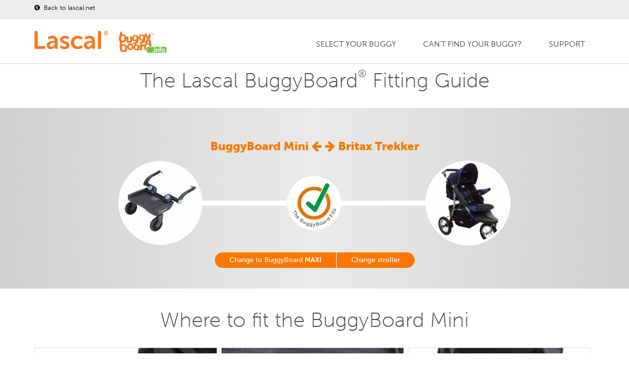

--- FILE ---
content_type: text/html; charset=UTF-8
request_url: https://geolocation-db.com/json/ef6c41a0-9d3c-11eb-8f3b-e1f5536499e7
body_size: 66
content:
{"country_code":"US","country_name":"United States","city":null,"postal":null,"latitude":37.751,"longitude":-97.822,"IPv4":"3.146.37.33","state":null}